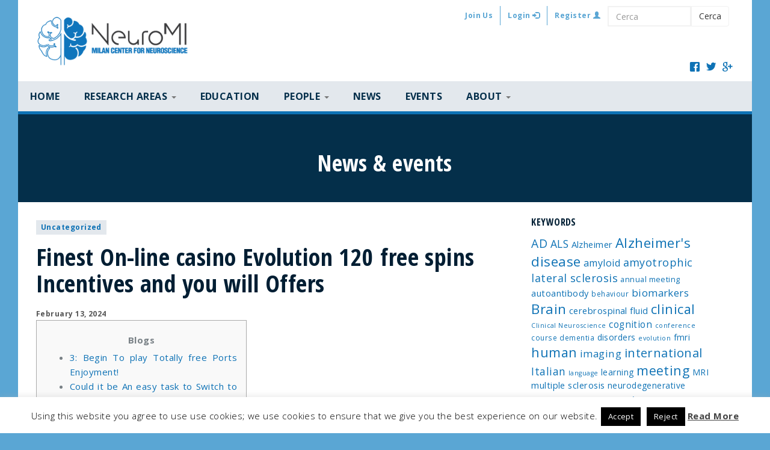

--- FILE ---
content_type: text/html; charset=UTF-8
request_url: https://neuromi.it/finest-on-line-casino-evolution-120-free-spins-incentives-and-you-will-offers/
body_size: 13639
content:
<!DOCTYPE html>
<html lang="en-US">
<head>
<meta http-equiv="X-UA-Compatible" content="IE=edge">
<meta charset="UTF-8">
<meta name="viewport" content="width=device-width, initial-scale=1.0, maximum-scale=1.0, user-scalable=no" />
<title>Finest On-line casino Evolution 120 free spins Incentives and you will Offers | NeuroMI &#8211; Milan Center for Neuroscience</title>
<link rel="profile" href="http://gmpg.org/xfn/11">
<link rel="pingback" href="https://neuromi.it/wp/xmlrpc.php">


        <meta property="og:title" content="Finest On-line casino Evolution 120 free spins Incentives and you will Offers" />
    <meta property="og:site_name" content="NeuroMI - Milan Center for Neuroscience" />
    <meta property="og:url" content="https://neuromi.it/finest-on-line-casino-evolution-120-free-spins-incentives-and-you-will-offers/" />
    <meta property="og:type" content="article" />
    <meta property="og:image" content="" />

<meta name='robots' content='max-image-preview:large' />
	<style>img:is([sizes="auto" i], [sizes^="auto," i]) { contain-intrinsic-size: 3000px 1500px }</style>
	<link rel="alternate" hreflang="en-us" href="https://neuromi.it/finest-on-line-casino-evolution-120-free-spins-incentives-and-you-will-offers/" />
<link rel="alternate" hreflang="x-default" href="https://neuromi.it/finest-on-line-casino-evolution-120-free-spins-incentives-and-you-will-offers/" />
<link rel='dns-prefetch' href='//maxcdn.bootstrapcdn.com' />
<link rel='dns-prefetch' href='//fonts.googleapis.com' />
<link rel="alternate" type="application/rss+xml" title="NeuroMI - Milan Center for Neuroscience &raquo; Feed" href="https://neuromi.it/feed/" />
<link rel="alternate" type="application/rss+xml" title="NeuroMI - Milan Center for Neuroscience &raquo; Comments Feed" href="https://neuromi.it/comments/feed/" />
		<!-- This site uses the Google Analytics by MonsterInsights plugin v9.8.0 - Using Analytics tracking - https://www.monsterinsights.com/ -->
		<!-- Note: MonsterInsights is not currently configured on this site. The site owner needs to authenticate with Google Analytics in the MonsterInsights settings panel. -->
					<!-- No tracking code set -->
				<!-- / Google Analytics by MonsterInsights -->
		<script type="text/javascript">
/* <![CDATA[ */
window._wpemojiSettings = {"baseUrl":"https:\/\/s.w.org\/images\/core\/emoji\/16.0.1\/72x72\/","ext":".png","svgUrl":"https:\/\/s.w.org\/images\/core\/emoji\/16.0.1\/svg\/","svgExt":".svg","source":{"concatemoji":"https:\/\/neuromi.it\/wp\/wp-includes\/js\/wp-emoji-release.min.js?ver=6.8.3"}};
/*! This file is auto-generated */
!function(s,n){var o,i,e;function c(e){try{var t={supportTests:e,timestamp:(new Date).valueOf()};sessionStorage.setItem(o,JSON.stringify(t))}catch(e){}}function p(e,t,n){e.clearRect(0,0,e.canvas.width,e.canvas.height),e.fillText(t,0,0);var t=new Uint32Array(e.getImageData(0,0,e.canvas.width,e.canvas.height).data),a=(e.clearRect(0,0,e.canvas.width,e.canvas.height),e.fillText(n,0,0),new Uint32Array(e.getImageData(0,0,e.canvas.width,e.canvas.height).data));return t.every(function(e,t){return e===a[t]})}function u(e,t){e.clearRect(0,0,e.canvas.width,e.canvas.height),e.fillText(t,0,0);for(var n=e.getImageData(16,16,1,1),a=0;a<n.data.length;a++)if(0!==n.data[a])return!1;return!0}function f(e,t,n,a){switch(t){case"flag":return n(e,"\ud83c\udff3\ufe0f\u200d\u26a7\ufe0f","\ud83c\udff3\ufe0f\u200b\u26a7\ufe0f")?!1:!n(e,"\ud83c\udde8\ud83c\uddf6","\ud83c\udde8\u200b\ud83c\uddf6")&&!n(e,"\ud83c\udff4\udb40\udc67\udb40\udc62\udb40\udc65\udb40\udc6e\udb40\udc67\udb40\udc7f","\ud83c\udff4\u200b\udb40\udc67\u200b\udb40\udc62\u200b\udb40\udc65\u200b\udb40\udc6e\u200b\udb40\udc67\u200b\udb40\udc7f");case"emoji":return!a(e,"\ud83e\udedf")}return!1}function g(e,t,n,a){var r="undefined"!=typeof WorkerGlobalScope&&self instanceof WorkerGlobalScope?new OffscreenCanvas(300,150):s.createElement("canvas"),o=r.getContext("2d",{willReadFrequently:!0}),i=(o.textBaseline="top",o.font="600 32px Arial",{});return e.forEach(function(e){i[e]=t(o,e,n,a)}),i}function t(e){var t=s.createElement("script");t.src=e,t.defer=!0,s.head.appendChild(t)}"undefined"!=typeof Promise&&(o="wpEmojiSettingsSupports",i=["flag","emoji"],n.supports={everything:!0,everythingExceptFlag:!0},e=new Promise(function(e){s.addEventListener("DOMContentLoaded",e,{once:!0})}),new Promise(function(t){var n=function(){try{var e=JSON.parse(sessionStorage.getItem(o));if("object"==typeof e&&"number"==typeof e.timestamp&&(new Date).valueOf()<e.timestamp+604800&&"object"==typeof e.supportTests)return e.supportTests}catch(e){}return null}();if(!n){if("undefined"!=typeof Worker&&"undefined"!=typeof OffscreenCanvas&&"undefined"!=typeof URL&&URL.createObjectURL&&"undefined"!=typeof Blob)try{var e="postMessage("+g.toString()+"("+[JSON.stringify(i),f.toString(),p.toString(),u.toString()].join(",")+"));",a=new Blob([e],{type:"text/javascript"}),r=new Worker(URL.createObjectURL(a),{name:"wpTestEmojiSupports"});return void(r.onmessage=function(e){c(n=e.data),r.terminate(),t(n)})}catch(e){}c(n=g(i,f,p,u))}t(n)}).then(function(e){for(var t in e)n.supports[t]=e[t],n.supports.everything=n.supports.everything&&n.supports[t],"flag"!==t&&(n.supports.everythingExceptFlag=n.supports.everythingExceptFlag&&n.supports[t]);n.supports.everythingExceptFlag=n.supports.everythingExceptFlag&&!n.supports.flag,n.DOMReady=!1,n.readyCallback=function(){n.DOMReady=!0}}).then(function(){return e}).then(function(){var e;n.supports.everything||(n.readyCallback(),(e=n.source||{}).concatemoji?t(e.concatemoji):e.wpemoji&&e.twemoji&&(t(e.twemoji),t(e.wpemoji)))}))}((window,document),window._wpemojiSettings);
/* ]]> */
</script>
<style id='wp-emoji-styles-inline-css' type='text/css'>

	img.wp-smiley, img.emoji {
		display: inline !important;
		border: none !important;
		box-shadow: none !important;
		height: 1em !important;
		width: 1em !important;
		margin: 0 0.07em !important;
		vertical-align: -0.1em !important;
		background: none !important;
		padding: 0 !important;
	}
</style>
<link rel='stylesheet' id='wp-block-library-css' href='https://neuromi.it/wp/wp-includes/css/dist/block-library/style.min.css?ver=6.8.3' type='text/css' media='all' />
<style id='classic-theme-styles-inline-css' type='text/css'>
/*! This file is auto-generated */
.wp-block-button__link{color:#fff;background-color:#32373c;border-radius:9999px;box-shadow:none;text-decoration:none;padding:calc(.667em + 2px) calc(1.333em + 2px);font-size:1.125em}.wp-block-file__button{background:#32373c;color:#fff;text-decoration:none}
</style>
<style id='global-styles-inline-css' type='text/css'>
:root{--wp--preset--aspect-ratio--square: 1;--wp--preset--aspect-ratio--4-3: 4/3;--wp--preset--aspect-ratio--3-4: 3/4;--wp--preset--aspect-ratio--3-2: 3/2;--wp--preset--aspect-ratio--2-3: 2/3;--wp--preset--aspect-ratio--16-9: 16/9;--wp--preset--aspect-ratio--9-16: 9/16;--wp--preset--color--black: #000000;--wp--preset--color--cyan-bluish-gray: #abb8c3;--wp--preset--color--white: #ffffff;--wp--preset--color--pale-pink: #f78da7;--wp--preset--color--vivid-red: #cf2e2e;--wp--preset--color--luminous-vivid-orange: #ff6900;--wp--preset--color--luminous-vivid-amber: #fcb900;--wp--preset--color--light-green-cyan: #7bdcb5;--wp--preset--color--vivid-green-cyan: #00d084;--wp--preset--color--pale-cyan-blue: #8ed1fc;--wp--preset--color--vivid-cyan-blue: #0693e3;--wp--preset--color--vivid-purple: #9b51e0;--wp--preset--gradient--vivid-cyan-blue-to-vivid-purple: linear-gradient(135deg,rgba(6,147,227,1) 0%,rgb(155,81,224) 100%);--wp--preset--gradient--light-green-cyan-to-vivid-green-cyan: linear-gradient(135deg,rgb(122,220,180) 0%,rgb(0,208,130) 100%);--wp--preset--gradient--luminous-vivid-amber-to-luminous-vivid-orange: linear-gradient(135deg,rgba(252,185,0,1) 0%,rgba(255,105,0,1) 100%);--wp--preset--gradient--luminous-vivid-orange-to-vivid-red: linear-gradient(135deg,rgba(255,105,0,1) 0%,rgb(207,46,46) 100%);--wp--preset--gradient--very-light-gray-to-cyan-bluish-gray: linear-gradient(135deg,rgb(238,238,238) 0%,rgb(169,184,195) 100%);--wp--preset--gradient--cool-to-warm-spectrum: linear-gradient(135deg,rgb(74,234,220) 0%,rgb(151,120,209) 20%,rgb(207,42,186) 40%,rgb(238,44,130) 60%,rgb(251,105,98) 80%,rgb(254,248,76) 100%);--wp--preset--gradient--blush-light-purple: linear-gradient(135deg,rgb(255,206,236) 0%,rgb(152,150,240) 100%);--wp--preset--gradient--blush-bordeaux: linear-gradient(135deg,rgb(254,205,165) 0%,rgb(254,45,45) 50%,rgb(107,0,62) 100%);--wp--preset--gradient--luminous-dusk: linear-gradient(135deg,rgb(255,203,112) 0%,rgb(199,81,192) 50%,rgb(65,88,208) 100%);--wp--preset--gradient--pale-ocean: linear-gradient(135deg,rgb(255,245,203) 0%,rgb(182,227,212) 50%,rgb(51,167,181) 100%);--wp--preset--gradient--electric-grass: linear-gradient(135deg,rgb(202,248,128) 0%,rgb(113,206,126) 100%);--wp--preset--gradient--midnight: linear-gradient(135deg,rgb(2,3,129) 0%,rgb(40,116,252) 100%);--wp--preset--font-size--small: 13px;--wp--preset--font-size--medium: 20px;--wp--preset--font-size--large: 36px;--wp--preset--font-size--x-large: 42px;--wp--preset--spacing--20: 0.44rem;--wp--preset--spacing--30: 0.67rem;--wp--preset--spacing--40: 1rem;--wp--preset--spacing--50: 1.5rem;--wp--preset--spacing--60: 2.25rem;--wp--preset--spacing--70: 3.38rem;--wp--preset--spacing--80: 5.06rem;--wp--preset--shadow--natural: 6px 6px 9px rgba(0, 0, 0, 0.2);--wp--preset--shadow--deep: 12px 12px 50px rgba(0, 0, 0, 0.4);--wp--preset--shadow--sharp: 6px 6px 0px rgba(0, 0, 0, 0.2);--wp--preset--shadow--outlined: 6px 6px 0px -3px rgba(255, 255, 255, 1), 6px 6px rgba(0, 0, 0, 1);--wp--preset--shadow--crisp: 6px 6px 0px rgba(0, 0, 0, 1);}:where(.is-layout-flex){gap: 0.5em;}:where(.is-layout-grid){gap: 0.5em;}body .is-layout-flex{display: flex;}.is-layout-flex{flex-wrap: wrap;align-items: center;}.is-layout-flex > :is(*, div){margin: 0;}body .is-layout-grid{display: grid;}.is-layout-grid > :is(*, div){margin: 0;}:where(.wp-block-columns.is-layout-flex){gap: 2em;}:where(.wp-block-columns.is-layout-grid){gap: 2em;}:where(.wp-block-post-template.is-layout-flex){gap: 1.25em;}:where(.wp-block-post-template.is-layout-grid){gap: 1.25em;}.has-black-color{color: var(--wp--preset--color--black) !important;}.has-cyan-bluish-gray-color{color: var(--wp--preset--color--cyan-bluish-gray) !important;}.has-white-color{color: var(--wp--preset--color--white) !important;}.has-pale-pink-color{color: var(--wp--preset--color--pale-pink) !important;}.has-vivid-red-color{color: var(--wp--preset--color--vivid-red) !important;}.has-luminous-vivid-orange-color{color: var(--wp--preset--color--luminous-vivid-orange) !important;}.has-luminous-vivid-amber-color{color: var(--wp--preset--color--luminous-vivid-amber) !important;}.has-light-green-cyan-color{color: var(--wp--preset--color--light-green-cyan) !important;}.has-vivid-green-cyan-color{color: var(--wp--preset--color--vivid-green-cyan) !important;}.has-pale-cyan-blue-color{color: var(--wp--preset--color--pale-cyan-blue) !important;}.has-vivid-cyan-blue-color{color: var(--wp--preset--color--vivid-cyan-blue) !important;}.has-vivid-purple-color{color: var(--wp--preset--color--vivid-purple) !important;}.has-black-background-color{background-color: var(--wp--preset--color--black) !important;}.has-cyan-bluish-gray-background-color{background-color: var(--wp--preset--color--cyan-bluish-gray) !important;}.has-white-background-color{background-color: var(--wp--preset--color--white) !important;}.has-pale-pink-background-color{background-color: var(--wp--preset--color--pale-pink) !important;}.has-vivid-red-background-color{background-color: var(--wp--preset--color--vivid-red) !important;}.has-luminous-vivid-orange-background-color{background-color: var(--wp--preset--color--luminous-vivid-orange) !important;}.has-luminous-vivid-amber-background-color{background-color: var(--wp--preset--color--luminous-vivid-amber) !important;}.has-light-green-cyan-background-color{background-color: var(--wp--preset--color--light-green-cyan) !important;}.has-vivid-green-cyan-background-color{background-color: var(--wp--preset--color--vivid-green-cyan) !important;}.has-pale-cyan-blue-background-color{background-color: var(--wp--preset--color--pale-cyan-blue) !important;}.has-vivid-cyan-blue-background-color{background-color: var(--wp--preset--color--vivid-cyan-blue) !important;}.has-vivid-purple-background-color{background-color: var(--wp--preset--color--vivid-purple) !important;}.has-black-border-color{border-color: var(--wp--preset--color--black) !important;}.has-cyan-bluish-gray-border-color{border-color: var(--wp--preset--color--cyan-bluish-gray) !important;}.has-white-border-color{border-color: var(--wp--preset--color--white) !important;}.has-pale-pink-border-color{border-color: var(--wp--preset--color--pale-pink) !important;}.has-vivid-red-border-color{border-color: var(--wp--preset--color--vivid-red) !important;}.has-luminous-vivid-orange-border-color{border-color: var(--wp--preset--color--luminous-vivid-orange) !important;}.has-luminous-vivid-amber-border-color{border-color: var(--wp--preset--color--luminous-vivid-amber) !important;}.has-light-green-cyan-border-color{border-color: var(--wp--preset--color--light-green-cyan) !important;}.has-vivid-green-cyan-border-color{border-color: var(--wp--preset--color--vivid-green-cyan) !important;}.has-pale-cyan-blue-border-color{border-color: var(--wp--preset--color--pale-cyan-blue) !important;}.has-vivid-cyan-blue-border-color{border-color: var(--wp--preset--color--vivid-cyan-blue) !important;}.has-vivid-purple-border-color{border-color: var(--wp--preset--color--vivid-purple) !important;}.has-vivid-cyan-blue-to-vivid-purple-gradient-background{background: var(--wp--preset--gradient--vivid-cyan-blue-to-vivid-purple) !important;}.has-light-green-cyan-to-vivid-green-cyan-gradient-background{background: var(--wp--preset--gradient--light-green-cyan-to-vivid-green-cyan) !important;}.has-luminous-vivid-amber-to-luminous-vivid-orange-gradient-background{background: var(--wp--preset--gradient--luminous-vivid-amber-to-luminous-vivid-orange) !important;}.has-luminous-vivid-orange-to-vivid-red-gradient-background{background: var(--wp--preset--gradient--luminous-vivid-orange-to-vivid-red) !important;}.has-very-light-gray-to-cyan-bluish-gray-gradient-background{background: var(--wp--preset--gradient--very-light-gray-to-cyan-bluish-gray) !important;}.has-cool-to-warm-spectrum-gradient-background{background: var(--wp--preset--gradient--cool-to-warm-spectrum) !important;}.has-blush-light-purple-gradient-background{background: var(--wp--preset--gradient--blush-light-purple) !important;}.has-blush-bordeaux-gradient-background{background: var(--wp--preset--gradient--blush-bordeaux) !important;}.has-luminous-dusk-gradient-background{background: var(--wp--preset--gradient--luminous-dusk) !important;}.has-pale-ocean-gradient-background{background: var(--wp--preset--gradient--pale-ocean) !important;}.has-electric-grass-gradient-background{background: var(--wp--preset--gradient--electric-grass) !important;}.has-midnight-gradient-background{background: var(--wp--preset--gradient--midnight) !important;}.has-small-font-size{font-size: var(--wp--preset--font-size--small) !important;}.has-medium-font-size{font-size: var(--wp--preset--font-size--medium) !important;}.has-large-font-size{font-size: var(--wp--preset--font-size--large) !important;}.has-x-large-font-size{font-size: var(--wp--preset--font-size--x-large) !important;}
:where(.wp-block-post-template.is-layout-flex){gap: 1.25em;}:where(.wp-block-post-template.is-layout-grid){gap: 1.25em;}
:where(.wp-block-columns.is-layout-flex){gap: 2em;}:where(.wp-block-columns.is-layout-grid){gap: 2em;}
:root :where(.wp-block-pullquote){font-size: 1.5em;line-height: 1.6;}
</style>
<link rel='stylesheet' id='cookie-law-info-css' href='https://neuromi.it/app/plugins/cookie-law-info/legacy/public/css/cookie-law-info-public.css?ver=3.3.5' type='text/css' media='all' />
<link rel='stylesheet' id='cookie-law-info-gdpr-css' href='https://neuromi.it/app/plugins/cookie-law-info/legacy/public/css/cookie-law-info-gdpr.css?ver=3.3.5' type='text/css' media='all' />
<link rel='stylesheet' id='ppress-frontend-css' href='https://neuromi.it/app/plugins/wp-user-avatar/assets/css/frontend.min.css?ver=4.16.6' type='text/css' media='all' />
<link rel='stylesheet' id='ppress-flatpickr-css' href='https://neuromi.it/app/plugins/wp-user-avatar/assets/flatpickr/flatpickr.min.css?ver=4.16.6' type='text/css' media='all' />
<link rel='stylesheet' id='ppress-select2-css' href='https://neuromi.it/app/plugins/wp-user-avatar/assets/select2/select2.min.css?ver=6.8.3' type='text/css' media='all' />
<link rel='stylesheet' id='wpml-legacy-horizontal-list-0-css' href='https://neuromi.it/app/plugins/sitepress-multilingual-cms/templates/language-switchers/legacy-list-horizontal/style.min.css?ver=1' type='text/css' media='all' />
<style id='wpml-legacy-horizontal-list-0-inline-css' type='text/css'>
.wpml-ls-statics-shortcode_actions, .wpml-ls-statics-shortcode_actions .wpml-ls-sub-menu, .wpml-ls-statics-shortcode_actions a {border-color:#cdcdcd;}.wpml-ls-statics-shortcode_actions a, .wpml-ls-statics-shortcode_actions .wpml-ls-sub-menu a, .wpml-ls-statics-shortcode_actions .wpml-ls-sub-menu a:link, .wpml-ls-statics-shortcode_actions li:not(.wpml-ls-current-language) .wpml-ls-link, .wpml-ls-statics-shortcode_actions li:not(.wpml-ls-current-language) .wpml-ls-link:link {color:#444444;background-color:#ffffff;}.wpml-ls-statics-shortcode_actions .wpml-ls-sub-menu a:hover,.wpml-ls-statics-shortcode_actions .wpml-ls-sub-menu a:focus, .wpml-ls-statics-shortcode_actions .wpml-ls-sub-menu a:link:hover, .wpml-ls-statics-shortcode_actions .wpml-ls-sub-menu a:link:focus {color:#000000;background-color:#eeeeee;}.wpml-ls-statics-shortcode_actions .wpml-ls-current-language > a {color:#444444;background-color:#ffffff;}.wpml-ls-statics-shortcode_actions .wpml-ls-current-language:hover>a, .wpml-ls-statics-shortcode_actions .wpml-ls-current-language>a:focus {color:#000000;background-color:#eeeeee;}
</style>
<link rel='stylesheet' id='bootstrapwp-css' href='https://neuromi.it/app/themes/neuromi_theme/css/bootstrapwp.css?ver=0.90' type='text/css' media='all' />
<link rel='stylesheet' id='style-css' href='https://neuromi.it/app/themes/neuromi_theme/style.css?ver=6.8.3' type='text/css' media='all' />
<link rel='stylesheet' id='mmenu-css' href='https://neuromi.it/app/themes/neuromi_theme/js/mmenu/css/jquery.mmenu.all.css?ver=6.8.3' type='text/css' media='all' />
<link rel='stylesheet' id='entypo-css' href='https://neuromi.it/app/themes/neuromi_theme/fonts/entypo/entypo.css?ver=6.8.3' type='text/css' media='all' />
<link rel='stylesheet' id='googlefont-css' href='//fonts.googleapis.com/css?family=Open+Sans+Condensed%3A300%2C700%7COpen+Sans%3A300italic%2C400italic%2C700italic%2C400%2C700%2C300&#038;ver=6.8.3' type='text/css' media='all' />
<link rel='stylesheet' id='owl-carousel-css' href='https://neuromi.it/app/themes/neuromi_theme/js/owl-carousel/owl.carousel.css?ver=6.8.3' type='text/css' media='all' />
<link rel='stylesheet' id='owl-carousel-theme-css' href='https://neuromi.it/app/themes/neuromi_theme/js/owl-carousel/owl.theme.css?ver=6.8.3' type='text/css' media='all' />
<link rel='stylesheet' id='style-name-css' href='https://neuromi.it/app/themes/neuromi_theme/assets/bootstrap-table/src/bootstrap-table.css?ver=6.8.3' type='text/css' media='all' />
<link rel='stylesheet' id='neuromi-admin-bar-css' href='https://neuromi.it/app/themes/neuromi_theme/admin/css/admin-bar.css?ver=6.8.3' type='text/css' media='all' />
<link rel='stylesheet' id='taxopress-frontend-css-css' href='https://neuromi.it/app/plugins/simple-tags/assets/frontend/css/frontend.css?ver=3.38.0' type='text/css' media='all' />
<link rel='stylesheet' id='wp-pagenavi-css' href='https://neuromi.it/app/plugins/wp-pagenavi/pagenavi-css.css?ver=2.70' type='text/css' media='all' />
<script type="text/javascript" src="https://neuromi.it/wp/wp-includes/js/jquery/jquery.min.js?ver=3.7.1" id="jquery-core-js"></script>
<script type="text/javascript" src="https://neuromi.it/wp/wp-includes/js/jquery/jquery-migrate.min.js?ver=3.4.1" id="jquery-migrate-js"></script>
<script type="text/javascript" id="cookie-law-info-js-extra">
/* <![CDATA[ */
var Cli_Data = {"nn_cookie_ids":[],"cookielist":[],"non_necessary_cookies":[],"ccpaEnabled":"","ccpaRegionBased":"","ccpaBarEnabled":"","strictlyEnabled":["necessary","obligatoire"],"ccpaType":"gdpr","js_blocking":"","custom_integration":"","triggerDomRefresh":"","secure_cookies":""};
var cli_cookiebar_settings = {"animate_speed_hide":"500","animate_speed_show":"500","background":"#fff","border":"#444","border_on":"","button_1_button_colour":"#000","button_1_button_hover":"#000000","button_1_link_colour":"#fff","button_1_as_button":"1","button_1_new_win":"","button_2_button_colour":"#333","button_2_button_hover":"#292929","button_2_link_colour":"#444","button_2_as_button":"","button_2_hidebar":"","button_3_button_colour":"#000","button_3_button_hover":"#000000","button_3_link_colour":"#fff","button_3_as_button":"1","button_3_new_win":"","button_4_button_colour":"#000","button_4_button_hover":"#000000","button_4_link_colour":"#fff","button_4_as_button":"1","button_7_button_colour":"#61a229","button_7_button_hover":"#4e8221","button_7_link_colour":"#fff","button_7_as_button":"1","button_7_new_win":"","font_family":"inherit","header_fix":"","notify_animate_hide":"1","notify_animate_show":"","notify_div_id":"#cookie-law-info-bar","notify_position_horizontal":"right","notify_position_vertical":"bottom","scroll_close":"","scroll_close_reload":"","accept_close_reload":"","reject_close_reload":"","showagain_tab":"","showagain_background":"#fff","showagain_border":"#000","showagain_div_id":"#cookie-law-info-again","showagain_x_position":"100px","text":"#000","show_once_yn":"","show_once":"10000","logging_on":"","as_popup":"","popup_overlay":"1","bar_heading_text":"","cookie_bar_as":"banner","popup_showagain_position":"bottom-right","widget_position":"left"};
var log_object = {"ajax_url":"https:\/\/neuromi.it\/wp\/wp-admin\/admin-ajax.php"};
/* ]]> */
</script>
<script type="text/javascript" src="https://neuromi.it/app/plugins/cookie-law-info/legacy/public/js/cookie-law-info-public.js?ver=3.3.5" id="cookie-law-info-js"></script>
<script type="text/javascript" src="https://neuromi.it/app/plugins/wp-user-avatar/assets/flatpickr/flatpickr.min.js?ver=4.16.6" id="ppress-flatpickr-js"></script>
<script type="text/javascript" src="https://neuromi.it/app/plugins/wp-user-avatar/assets/select2/select2.min.js?ver=4.16.6" id="ppress-select2-js"></script>
<script type="text/javascript" src="https://neuromi.it/app/plugins/apermo-adminbar/js/keycodes.js?ver=6.8.3" id="apermo-adminbar-js-keycodes-js"></script>
<script type="text/javascript" src="//maxcdn.bootstrapcdn.com/bootstrap/3.3.2/js/bootstrap.min.js?ver=6.8.3" id="bootstrap-cdn-js"></script>
<script type="text/javascript" src="https://neuromi.it/app/themes/neuromi_theme/js/jquery.equalheights.min.js?ver=6.8.3" id="equalheight-js"></script>
<script type="text/javascript" src="https://neuromi.it/app/themes/neuromi_theme/js/gmaps.js?ver=6.8.3" id="gmaps-js"></script>
<script type="text/javascript" src="https://neuromi.it/app/themes/neuromi_theme/js/owl-carousel/owl.carousel.min.js?ver=6.8.3" id="owl-carousel-js"></script>
<script type="text/javascript" src="https://neuromi.it/app/themes/neuromi_theme/js/waypoints.js?ver=6.8.3" id="waypoint-js"></script>
<script type="text/javascript" src="https://neuromi.it/app/themes/neuromi_theme/js/modernizr.custom.js?ver=6.8.3" id="modernizr-js"></script>
<script type="text/javascript" src="https://neuromi.it/app/plugins/simple-tags/assets/frontend/js/frontend.js?ver=3.38.0" id="taxopress-frontend-js-js"></script>
<link rel="https://api.w.org/" href="https://neuromi.it/wp-json/" /><link rel="alternate" title="JSON" type="application/json" href="https://neuromi.it/wp-json/wp/v2/posts/2758" /><link rel="EditURI" type="application/rsd+xml" title="RSD" href="https://neuromi.it/wp/xmlrpc.php?rsd" />
<meta name="generator" content="WordPress 6.8.3" />
<link rel="canonical" href="https://neuromi.it/finest-on-line-casino-evolution-120-free-spins-incentives-and-you-will-offers/" />
<link rel='shortlink' href='https://neuromi.it/?p=2758' />
<link rel="alternate" title="oEmbed (JSON)" type="application/json+oembed" href="https://neuromi.it/wp-json/oembed/1.0/embed?url=https%3A%2F%2Fneuromi.it%2Ffinest-on-line-casino-evolution-120-free-spins-incentives-and-you-will-offers%2F" />
<link rel="alternate" title="oEmbed (XML)" type="text/xml+oembed" href="https://neuromi.it/wp-json/oembed/1.0/embed?url=https%3A%2F%2Fneuromi.it%2Ffinest-on-line-casino-evolution-120-free-spins-incentives-and-you-will-offers%2F&#038;format=xml" />
<meta name="generator" content="WPML ver:4.8.1 stt:1;" />

<style type="text/css">
#wp-admin-bar-wp-logo { display:none !important; }
</style>
<link rel="shortcut icon" type="image/x-icon" href="https://neuromi.it/app/themes/neuromi_theme/img/favicon.png"/><!--[if lt IE 9]>
    <script type='text/javascript' src="http://html5shiv.googlecode.com/svn/trunk/html5.js"></script>
    <script type='text/javascript' src="//cdnjs.cloudflare.com/ajax/libs/respond.js/1.4.2/respond.js"></script>
<![endif]-->



</head>

<body class="wp-singular post-template-default single single-post postid-2758 single-format-standard wp-theme-neuromi_theme">
<div id="main-wrapper">

<!--container-->
<div class="container">
    <header class="header">
        <div class="row">
            <div class="col-md-3">
                <a class="navbar-brand" href="/">
                    <img src="https://neuromi.it/app/themes/neuromi_theme/img/logo.png" class="img-responsive">
                </a>
            </div>
            <div class="col-md-9">
                <nav class="navbar-top navbar-default hidden-sm hidden-xs" role="navigation">
                    <div class="navbar-header">
                      <div class="navbar-collapse collapse pull-left">
                        <div class="menu-top-menu-container"><ul id="top-menu" class="nav navbar-nav"><li id="menu-item-564" class="menu-item menu-item-type-post_type menu-item-object-page menu-item-564"><a href="https://neuromi.it/join-us/">Join Us</a></li>
<li><a href="https://neuromi.it/wp/wp-login.php" title="Login">Login <span class="glyphicon glyphicon-log-in"></span></a></li><li><a href="https://neuromi.it/wp/wp-login.php?action=register" title="Register">Register <span class="glyphicon glyphicon-user"></span></a></li></ul></div>                        </div>
                        <div class="search-form-header visible-lg">
                            <form role="search" method="get" class="search-form form-inline" action="https://neuromi.it/">
    <div class="input-group">
      <input type="search" id="searchinput" class="search-field form-control" placeholder="Cerca" value="" name="s" title="Cerca">
      <span class="input-group-btn">
        <button class="btn btn-default" type="button">Cerca</button>
      </span>
    </div><!--input-group-->
</form>                        </div><!--search-form-header-->
                        
                    </div>
                </nav>
            </div>
        </div>
      
      <div class="social">
          <a href="/" target="_blank" class="facebook"><span class="icon-facebook"></span></a>
          <a href="/" target="_blank" class="twitter"><span class="icon-twitter"></span></a>
          <a href="/" target="_blank" class="googleplus"><span class="icon-google"></span></a>
      </div><!--social-->
      
    </header>
    
    <div class="bg-grey">
        <nav class="top-nav navbar navbar-default" role="navigation">
            <div class="navbar-header">

                <button type="button" id="menu-toggle" class="navbar-toggle">
                    <span class="icon-bar"></span>
                    <span class="icon-bar"></span>
                    <span class="icon-bar"></span>
                </button>
                
                <div class="navbar-collapse collapse pull-left"><ul id="main-menu" class="nav navbar-nav"><li id="menu-item-12" class="menu-item menu-item-type-post_type menu-item-object-page menu-item-home menu-item-12"><a href="https://neuromi.it/">HOME</a></li>
<li id="menu-item-128" class="menu-item menu-item-type-custom menu-item-object-custom menu-item-has-children dropdown menu-item-128"><a class="dropdown-toggle" >RESEARCH AREAS <b class="caret"></b></a>
<ul class="dropdown-menu">
	<li id="menu-item-325" class="menu-item menu-item-type-post_type menu-item-object-research_area menu-item-325"><a href="https://neuromi.it/research-area/biotechnology-and-nanomedicine/">Biotechnology and Nanomedicine</a></li>
	<li id="menu-item-333" class="menu-item menu-item-type-post_type menu-item-object-research_area menu-item-333"><a href="https://neuromi.it/research-area/clinical-neuroscience/">Clinical Neuroscience</a></li>
	<li id="menu-item-352" class="menu-item menu-item-type-post_type menu-item-object-research_area menu-item-352"><a href="https://neuromi.it/research-area/cognitive-and-behavioural-neuroscience/">Cognitive and Behavioural Neuroscience</a></li>
	<li id="menu-item-351" class="menu-item menu-item-type-post_type menu-item-object-research_area menu-item-351"><a href="https://neuromi.it/research-area/computational-and-systems-neuroscience/">Computational and Systems Neuroscience</a></li>
	<li id="menu-item-350" class="menu-item menu-item-type-post_type menu-item-object-research_area menu-item-350"><a href="https://neuromi.it/research-area/molecular-and-cellular-neuroscience/">Molecular and Cellular Neuroscience</a></li>
	<li id="menu-item-349" class="menu-item menu-item-type-post_type menu-item-object-research_area menu-item-349"><a href="https://neuromi.it/research-area/neuroimaging-methodological/">Neuroimaging and Methodological research</a></li>
</ul>
</li>
<li id="menu-item-363" class="menu-item menu-item-type-post_type menu-item-object-page menu-item-363"><a href="https://neuromi.it/education/">Education</a></li>
<li id="menu-item-169" class="menu-item menu-item-type-post_type menu-item-object-page menu-item-has-children dropdown menu-item-169"><a href="https://neuromi.it/people/" class="dropdown-toggle" >PEOPLE <b class="caret"></b></a>
<ul class="dropdown-menu">
	<li id="menu-item-13500" class="menu-item menu-item-type-custom menu-item-object-custom menu-item-13500"><a href="https://neuromi.it/people/">Steering Committee</a></li>
	<li id="menu-item-817" class="menu-item menu-item-type-post_type menu-item-object-page menu-item-817"><a href="https://neuromi.it/people/members/">Members</a></li>
</ul>
</li>
<li id="menu-item-324" class="menu-item menu-item-type-post_type menu-item-object-page menu-item-324"><a href="https://neuromi.it/news/">News</a></li>
<li id="menu-item-590" class="menu-item menu-item-type-custom menu-item-object-custom menu-item-590"><a href="/events">Events</a></li>
<li id="menu-item-131" class="menu-item menu-item-type-custom menu-item-object-custom menu-item-has-children dropdown menu-item-131"><a href="#" class="dropdown-toggle" >ABOUT <b class="caret"></b></a>
<ul class="dropdown-menu">
	<li id="menu-item-136" class="menu-item menu-item-type-post_type menu-item-object-page menu-item-136"><a href="https://neuromi.it/neuromi/mission/">Mission</a></li>
</ul>
</li>
</ul></div>
            </div>
        </nav>
    </div><!--bg-black-->
    
    
</div><!--container-->
    
<div class="container">
    <div id="site-content">
    
        	        <div class="page-title">
          <h3>News & events</h3>
        </div>
        <div class="container">
            <div class="row">
                <div class="col-md-8">
                    <div class="single-post-content">
                        <ul class="post-categories">
	<li><a href="https://neuromi.it/category/uncategorized/" rel="category tag">Uncategorized</a></li></ul>                        <h1 class="post-title">Finest On-line casino Evolution 120 free spins Incentives and you will Offers</h1>
                        <date>February 13, 2024</date>
                        <div class="post-content">
                                                        <div id="toc" style="background: #f9f9f9;border: 1px solid #aaa;margin-bottom: 1em;padding: 1em;width: 350px">
<p class="toctitle" style="font-weight: 700;text-align: center">Blogs</p>
<ul class="toc_list">
<li><a href="#toc-0">3: Begin To play Totally free Ports Enjoyment!</a></li>
<li><a href="#toc-1">Could it be An easy task to Switch to Real cash Ports?</a></li>
<li><a href="#toc-2">Simply how much From My personal Put Have a tendency to The advantage Matches?</a></li>
<li><a href="#toc-3">Kind of Free online Slots To play For fun</a></li>
<li><a href="#toc-4">Play Now Gambling enterprise Harbors Enjoyment</a></li>
</ul>
</div>
<p>All of our 100 percent free games try immediate enjoy, in order to play free harbors instead of downloading almost anything to the unit. Only favor the online game and aside you choose to go – it’s that facile. There are an informed online harbors here about page. From the Gambling establishment.org we’ve ranked countless free online slots each few days we update this site to the better free slots games in the industry. <span id="more-2758"></span> When you choose one that takes their appreciate, you could be installed and operating within a few minutes.</p>
<ul>
<li>Another greatest totally free slot vendor, NetEnt has been around a since the 1996.</li>
<li>These are bonus games you to definitely people is actually compensated having during the certain times in the a slot game, one another totally free slots and people actual-currency online game obtained online or even in a casino.</li>
<li>Gamble blackjack for fun with more than thirty five 100 percent free blackjack game on this page.</li>
<li>The reputable casinos will accept borrowing from the bank or debit cards and various kind of e-wallets, particular actually capture Bitcoin.</li>
<li>It payment around suggests how often a slot pays right back more than day.</li>
</ul>
<p>Specific will result in free spins despite the fact that there already are wilds, incentive rounds, multipliers, and you may scatters. Extremely online game try totally playable away from Chrome, Safari, or Firefox web browsers. If gambling away from a smart device is recommended, trial games will likely be reached from your own pc otherwise cellular. As opposed to zero-install pokies, these would require setting up to your smartphone. Las vegas-design totally free position video game local casino demonstrations are typical available online, or other online slot machine games for fun gamble within the casinos on the internet. Fruit gizmos offer certain characteristics which make him or her good for seeing 100 percent free slots zero down load no registration quick wager fun.</p>
<h2 id="toc-0">Step 3: Initiate Playing 100 percent free Slots Enjoyment!: Evolution 120 free spins</h2>
<p>It’s free and that is closely connected which have big earnings. Just after delivering access to the benefit, your chance to increase your payouts somewhat expands. The fresh Sweet Bonanza casino slot games is amongst the finest totally free slot machine games offered. The newest fruit symbols flashing to the monitor delight very participants regardless from whether or not you gamble totally free slot games or is to try out in the an internet gambling establishment for real currency. That’s as to why BonusFinder You brings you free ports online game from all of the over the industry.</p>
<h2 id="toc-1">Could it be Simple to Switch to Real money Slots?</h2>
<p><img decoding="async" src="https://static.casino.guru/pict/77604/BETWINNER-500x250_dark.svg?timestamp=1653447484000&amp;imageDataId=209862&amp;height=160" alt="Finest On-line casino Evolution 120 free spins Incentives and you will Offers" align="left" border="0" style="padding: 10px"></p>
<p>It is not you to definitely preferred, but once once more this will depend on the internet sites you employ and the sorts of bonus you’re <a href="https://vogueplay.com/uk/evolution-slot/">Evolution 120 free spins</a> wanting to cash in on. Some web sites can get allows you to purchase some a real income just before withdrawal, anyone else get insist that every earnings try accumulated with no extra. It&#8217;s value getting to know the extra models and making feeling of a words. Knowing the different type of online casino incentive readily available, you&#8217;re in a great condition making an educated decision.</p>
<h2 id="toc-2">Exactly how much From My personal Deposit Tend to The main benefit Match?</h2>
<p>Tend to web based casinos give a generous local casino added bonus, especially if you&#8217;re a new player. Definitely read up on the best also offers readily available therefore that you can gain benefit from the extremely financially rewarding sale. Look out for no-deposit bonuses, free revolves, and a lot more. Getting started with free ports is easy, but when you might be prepared to take the plunge to help you a real income models, you can get it done immediately. Such added bonus game come with particular nice jackpots, totally free spins, or any other possibilities.</p>
<h2 id="toc-3">Form of Free online Ports To experience Enjoyment</h2>
<p><img decoding="async" src="https://i.ytimg.com/vi/1TUvPlTJ8wI/sddefault.jpg" alt="Finest On-line casino Evolution 120 free spins Incentives and you will Offers" align="right" border="0" style="padding: 0px"></p>
<p>Jackpot ports online game 100 percent free supply the high profits but i have low RTP. Way to obtain several online harbors. There is absolutely no decisive method appropriate to all or any headings.</p>
<h2 id="toc-4">Play Now Casino Harbors Enjoyment</h2>
<p>Our very own website has a huge number of 100 percent free harbors with added bonus and you will free revolves. All of our greatest totally free video slot which have incentive cycles tend to be Siberian Violent storm, Starburst, and you may 88 Luck. Whether or not their Megaways or Infinity Reels, an informed online slots has tons of exciting has. For individuals who’re also not used to free local casino harbors, these may sound difficult.</p>
<h2 id="toc-5">Enjoy Free Ports With Incentive Rounds</h2>
<p>100 percent free position game are an easy way to avoid such issues. Professionals can be here are some well-known online game like those on the Jackpot Team without having to worry in the losing one a real income. Free harbors often enable it to be professionals to work through some pressures and you may degree because they gamble. Profitable a progressive would be a major section of these perform and help a new player get better further. The more a person enhances, the greater amount of they&#8217;ll see specific features unlocked, expanding rewards, additional slot game to be readily available, and much more.</p>

                        </div><!--post-content-->
                      
                      <hr>
                      <strong>Written by <a href="https://neuromi.it/author/riccardo-bazzoni/" title="Posts by Riccardo Bazzoni" rel="author">Riccardo Bazzoni</a></strong>
                    </div><!--single-post-content-->
                <div class="tag-container"></div>
                </div><!--col-md-8-->
                <div class="col-md-4">
                    <div id="secondary" class="widget-area sidebar" role="complementary">
      
  <aside>
    <h4 class="widget-title">Keywords</h4>
    <a href="https://neuromi.it/tag/ad/" class="tag-cloud-link tag-link-1071 tag-link-position-1" style="font-size: 14.449438202247pt;" aria-label="AD (17 items)">AD</a>
<a href="https://neuromi.it/tag/als/" class="tag-cloud-link tag-link-524 tag-link-position-2" style="font-size: 13.191011235955pt;" aria-label="ALS (14 items)">ALS</a>
<a href="https://neuromi.it/tag/alzheimer/" class="tag-cloud-link tag-link-952 tag-link-position-3" style="font-size: 10.988764044944pt;" aria-label="Alzheimer (10 items)">Alzheimer</a>
<a href="https://neuromi.it/tag/alzheimers-disease/" class="tag-cloud-link tag-link-693 tag-link-position-4" style="font-size: 16.808988764045pt;" aria-label="Alzheimer&#039;s disease (25 items)">Alzheimer&#039;s disease</a>
<a href="https://neuromi.it/tag/amyloid/" class="tag-cloud-link tag-link-548 tag-link-position-5" style="font-size: 12.089887640449pt;" aria-label="amyloid (12 items)">amyloid</a>
<a href="https://neuromi.it/tag/amyotrophic-lateral-sclerosis/" class="tag-cloud-link tag-link-878 tag-link-position-6" style="font-size: 13.505617977528pt;" aria-label="amyotrophic lateral sclerosis (15 items)">amyotrophic lateral sclerosis</a>
<a href="https://neuromi.it/tag/annual-meeting/" class="tag-cloud-link tag-link-479 tag-link-position-7" style="font-size: 9.5730337078652pt;" aria-label="annual meeting (8 items)">annual meeting</a>
<a href="https://neuromi.it/tag/autoantibody/" class="tag-cloud-link tag-link-543 tag-link-position-8" style="font-size: 10.988764044944pt;" aria-label="autoantibody (10 items)">autoantibody</a>
<a href="https://neuromi.it/tag/behaviour/" class="tag-cloud-link tag-link-907 tag-link-position-9" style="font-size: 8.7865168539326pt;" aria-label="behaviour (7 items)">behaviour</a>
<a href="https://neuromi.it/tag/biomarkers/" class="tag-cloud-link tag-link-558 tag-link-position-10" style="font-size: 12.719101123596pt;" aria-label="biomarkers (13 items)">biomarkers</a>
<a href="https://neuromi.it/tag/brain/" class="tag-cloud-link tag-link-1148 tag-link-position-11" style="font-size: 16.808988764045pt;" aria-label="Brain (25 items)">Brain</a>
<a href="https://neuromi.it/tag/cerebrospinal-fluid/" class="tag-cloud-link tag-link-559 tag-link-position-12" style="font-size: 10.988764044944pt;" aria-label="cerebrospinal fluid (10 items)">cerebrospinal fluid</a>
<a href="https://neuromi.it/tag/clinical/" class="tag-cloud-link tag-link-575 tag-link-position-13" style="font-size: 16.337078651685pt;" aria-label="clinical (23 items)">clinical</a>
<a href="https://neuromi.it/tag/clinical-neuroscience/" class="tag-cloud-link tag-link-568 tag-link-position-14" style="font-size: 8pt;" aria-label="Clinical Neuroscience (6 items)">Clinical Neuroscience</a>
<a href="https://neuromi.it/tag/cognition/" class="tag-cloud-link tag-link-48 tag-link-position-15" style="font-size: 11.61797752809pt;" aria-label="cognition (11 items)">cognition</a>
<a href="https://neuromi.it/tag/conference/" class="tag-cloud-link tag-link-235 tag-link-position-16" style="font-size: 8pt;" aria-label="conference (6 items)">conference</a>
<a href="https://neuromi.it/tag/course/" class="tag-cloud-link tag-link-487 tag-link-position-17" style="font-size: 8.7865168539326pt;" aria-label="course (7 items)">course</a>
<a href="https://neuromi.it/tag/dementia/" class="tag-cloud-link tag-link-876 tag-link-position-18" style="font-size: 8.7865168539326pt;" aria-label="dementia (7 items)">dementia</a>
<a href="https://neuromi.it/tag/disorders/" class="tag-cloud-link tag-link-884 tag-link-position-19" style="font-size: 10.359550561798pt;" aria-label="disorders (9 items)">disorders</a>
<a href="https://neuromi.it/tag/evolution/" class="tag-cloud-link tag-link-187 tag-link-position-20" style="font-size: 8pt;" aria-label="evolution (6 items)">evolution</a>
<a href="https://neuromi.it/tag/fmri/" class="tag-cloud-link tag-link-179 tag-link-position-21" style="font-size: 10.359550561798pt;" aria-label="fmri (9 items)">fmri</a>
<a href="https://neuromi.it/tag/human/" class="tag-cloud-link tag-link-1072 tag-link-position-22" style="font-size: 16.337078651685pt;" aria-label="human (23 items)">human</a>
<a href="https://neuromi.it/tag/imaging/" class="tag-cloud-link tag-link-383 tag-link-position-23" style="font-size: 12.719101123596pt;" aria-label="imaging (13 items)">imaging</a>
<a href="https://neuromi.it/tag/international/" class="tag-cloud-link tag-link-623 tag-link-position-24" style="font-size: 15.078651685393pt;" aria-label="international (19 items)">international</a>
<a href="https://neuromi.it/tag/italian/" class="tag-cloud-link tag-link-581 tag-link-position-25" style="font-size: 13.191011235955pt;" aria-label="Italian (14 items)">Italian</a>
<a href="https://neuromi.it/tag/language/" class="tag-cloud-link tag-link-273 tag-link-position-26" style="font-size: 8pt;" aria-label="language (6 items)">language</a>
<a href="https://neuromi.it/tag/learning/" class="tag-cloud-link tag-link-110 tag-link-position-27" style="font-size: 10.359550561798pt;" aria-label="learning (9 items)">learning</a>
<a href="https://neuromi.it/tag/meeting/" class="tag-cloud-link tag-link-574 tag-link-position-28" style="font-size: 16.022471910112pt;" aria-label="meeting (22 items)">meeting</a>
<a href="https://neuromi.it/tag/mri/" class="tag-cloud-link tag-link-547 tag-link-position-29" style="font-size: 10.359550561798pt;" aria-label="MRI (9 items)">MRI</a>
<a href="https://neuromi.it/tag/multiple-sclerosis/" class="tag-cloud-link tag-link-1084 tag-link-position-30" style="font-size: 10.988764044944pt;" aria-label="multiple sclerosis (10 items)">multiple sclerosis</a>
<a href="https://neuromi.it/tag/neurodegenerative/" class="tag-cloud-link tag-link-198 tag-link-position-31" style="font-size: 10.359550561798pt;" aria-label="neurodegenerative (9 items)">neurodegenerative</a>
<a href="https://neuromi.it/tag/neurology/" class="tag-cloud-link tag-link-189 tag-link-position-32" style="font-size: 12.089887640449pt;" aria-label="neurology (12 items)">neurology</a>
<a href="https://neuromi.it/tag/neuromi/" class="tag-cloud-link tag-link-177 tag-link-position-33" style="font-size: 15.393258426966pt;" aria-label="neuromi (20 items)">neuromi</a>
<a href="https://neuromi.it/tag/neuromi-paper/" class="tag-cloud-link tag-link-549 tag-link-position-34" style="font-size: 10.988764044944pt;" aria-label="NeuroMI paper (10 items)">NeuroMI paper</a>
<a href="https://neuromi.it/tag/neuroscience/" class="tag-cloud-link tag-link-120 tag-link-position-35" style="font-size: 20.112359550562pt;" aria-label="neuroscience (41 items)">neuroscience</a>
<a href="https://neuromi.it/tag/paper/" class="tag-cloud-link tag-link-1108 tag-link-position-36" style="font-size: 10.359550561798pt;" aria-label="paper (9 items)">paper</a>
<a href="https://neuromi.it/tag/perception/" class="tag-cloud-link tag-link-1079 tag-link-position-37" style="font-size: 10.359550561798pt;" aria-label="Perception (9 items)">Perception</a>
<a href="https://neuromi.it/tag/plasticity/" class="tag-cloud-link tag-link-1076 tag-link-position-38" style="font-size: 8pt;" aria-label="plasticity (6 items)">plasticity</a>
<a href="https://neuromi.it/tag/psychology/" class="tag-cloud-link tag-link-1060 tag-link-position-39" style="font-size: 13.191011235955pt;" aria-label="psychology (14 items)">psychology</a>
<a href="https://neuromi.it/tag/research/" class="tag-cloud-link tag-link-888 tag-link-position-40" style="font-size: 18.85393258427pt;" aria-label="research (34 items)">research</a>
<a href="https://neuromi.it/tag/school/" class="tag-cloud-link tag-link-998 tag-link-position-41" style="font-size: 13.505617977528pt;" aria-label="school (15 items)">school</a>
<a href="https://neuromi.it/tag/seminar/" class="tag-cloud-link tag-link-905 tag-link-position-42" style="font-size: 15.707865168539pt;" aria-label="seminar (21 items)">seminar</a>
<a href="https://neuromi.it/tag/serum/" class="tag-cloud-link tag-link-497 tag-link-position-43" style="font-size: 8.7865168539326pt;" aria-label="serum (7 items)">serum</a>
<a href="https://neuromi.it/tag/unimib/" class="tag-cloud-link tag-link-477 tag-link-position-44" style="font-size: 22pt;" aria-label="UNIMIB (54 items)">UNIMIB</a>
<a href="https://neuromi.it/tag/vision/" class="tag-cloud-link tag-link-1081 tag-link-position-45" style="font-size: 8.7865168539326pt;" aria-label="Vision (7 items)">Vision</a>  </aside>
  
</div><!-- #secondary -->
                </div><!--col-md-4-->
            </div>
        </div>
	    
</div><!--#site-content-->
</div><!--container-->
    <footer class="site-foot container">
        <div class="container">
            <div class="container">
                <div class="row">
                  <div class="col-xs-12 text-center">
                      <a href="/">
                          <img src="https://neuromi.it/app/themes/neuromi_theme/img/footer-logo.png" class="logo-footer img-responsive" style="margin-bottom:30px;" />
                      </a>	
                  </div>
                  <div class="col-sm-4">
                                        <aside id="text-7" class="widget widget_text">			<div class="textwidget"><div>University of Milano-Bicocca<br />
Piazza dell&#8217;Ateneo Nuovo, 1</div>
<div>20126 Milano (MI) &#8211; Italy</div>
</div>
		</aside>                  </div><!--col-sm-6-->
                  <div class="col-sm-4">
                                        <aside id="nav_menu-2" class="widget widget_nav_menu"><div class="menu-footer-menu-container"><ul id="menu-footer-menu" class="menu"><li id="menu-item-1976" class="menu-item menu-item-type-post_type menu-item-object-page menu-item-1976"><a href="https://neuromi.it/education/">Education</a></li>
<li id="menu-item-1978" class="menu-item menu-item-type-post_type menu-item-object-page menu-item-1978"><a href="https://neuromi.it/people/">People</a></li>
<li id="menu-item-1977" class="menu-item menu-item-type-post_type menu-item-object-page menu-item-1977"><a href="https://neuromi.it/news/">News</a></li>
<li id="menu-item-1979" class="menu-item menu-item-type-custom menu-item-object-custom menu-item-1979"><a href="https://neuromi.it/events">Events</a></li>
<li id="menu-item-1980" class="menu-item menu-item-type-post_type menu-item-object-page menu-item-1980"><a href="https://neuromi.it/neuromi/mission/">Mission</a></li>
</ul></div></aside>                  </div><!--col-sm-6-->
                  <div class="col-sm-4">
                                        <aside id="search-3" class="widget widget_search"><h4 class="widget-title">Search</h4><form role="search" method="get" class="search-form form-inline" action="https://neuromi.it/">
    <div class="input-group">
      <input type="search" id="searchinput" class="search-field form-control" placeholder="Cerca" value="" name="s" title="Cerca">
      <span class="input-group-btn">
        <button class="btn btn-default" type="button">Cerca</button>
      </span>
    </div><!--input-group-->
</form></aside><aside id="text-6" class="widget widget_text">			<div class="textwidget"><p><strong><a href="https://neuromi.it/login">LOGIN</a></strong></p>
</div>
		</aside>                  </div>
                </div><!--row-->
            </div><!--conteiner-->
        </div><!--container-->
        <div class="container copyright">
                    </div>
    </footer>
</div><!--#main-wrapper-->

<div id="mobile-menu">
<div class="menu-main-menu-container"><ul id="main-menu-mobile" class="menu"><li class="menu-item menu-item-type-post_type menu-item-object-page menu-item-home menu-item-12"><a href="https://neuromi.it/">HOME</a></li>
<li class="menu-item menu-item-type-custom menu-item-object-custom menu-item-has-children menu-item-128"><a class="dropdown-toggle" >RESEARCH AREAS</a>
<ul class="dropdown-menu">
	<li class="menu-item menu-item-type-post_type menu-item-object-research_area menu-item-325"><a href="https://neuromi.it/research-area/biotechnology-and-nanomedicine/">Biotechnology and Nanomedicine</a></li>
	<li class="menu-item menu-item-type-post_type menu-item-object-research_area menu-item-333"><a href="https://neuromi.it/research-area/clinical-neuroscience/">Clinical Neuroscience</a></li>
	<li class="menu-item menu-item-type-post_type menu-item-object-research_area menu-item-352"><a href="https://neuromi.it/research-area/cognitive-and-behavioural-neuroscience/">Cognitive and Behavioural Neuroscience</a></li>
	<li class="menu-item menu-item-type-post_type menu-item-object-research_area menu-item-351"><a href="https://neuromi.it/research-area/computational-and-systems-neuroscience/">Computational and Systems Neuroscience</a></li>
	<li class="menu-item menu-item-type-post_type menu-item-object-research_area menu-item-350"><a href="https://neuromi.it/research-area/molecular-and-cellular-neuroscience/">Molecular and Cellular Neuroscience</a></li>
	<li class="menu-item menu-item-type-post_type menu-item-object-research_area menu-item-349"><a href="https://neuromi.it/research-area/neuroimaging-methodological/">Neuroimaging and Methodological research</a></li>
</ul>
</li>
<li class="menu-item menu-item-type-post_type menu-item-object-page menu-item-363"><a href="https://neuromi.it/education/">Education</a></li>
<li class="menu-item menu-item-type-post_type menu-item-object-page menu-item-has-children menu-item-169"><a href="https://neuromi.it/people/" class="dropdown-toggle" >PEOPLE</a>
<ul class="dropdown-menu">
	<li class="menu-item menu-item-type-custom menu-item-object-custom menu-item-13500"><a href="https://neuromi.it/people/">Steering Committee</a></li>
	<li class="menu-item menu-item-type-post_type menu-item-object-page menu-item-817"><a href="https://neuromi.it/people/members/">Members</a></li>
</ul>
</li>
<li class="menu-item menu-item-type-post_type menu-item-object-page menu-item-324"><a href="https://neuromi.it/news/">News</a></li>
<li class="menu-item menu-item-type-custom menu-item-object-custom menu-item-590"><a href="/events">Events</a></li>
<li class="menu-item menu-item-type-custom menu-item-object-custom menu-item-has-children menu-item-131"><a href="#" class="dropdown-toggle" >ABOUT</a>
<ul class="dropdown-menu">
	<li class="menu-item menu-item-type-post_type menu-item-object-page menu-item-136"><a href="https://neuromi.it/neuromi/mission/">Mission</a></li>
</ul>
</li>
</ul></div></div><!--mobile-menu-->

<script type="speculationrules">
{"prefetch":[{"source":"document","where":{"and":[{"href_matches":"\/*"},{"not":{"href_matches":["\/wp\/wp-*.php","\/wp\/wp-admin\/*","\/app\/uploads\/*","\/app\/*","\/app\/plugins\/*","\/app\/themes\/neuromi_theme\/*","\/*\\?(.+)"]}},{"not":{"selector_matches":"a[rel~=\"nofollow\"]"}},{"not":{"selector_matches":".no-prefetch, .no-prefetch a"}}]},"eagerness":"conservative"}]}
</script>
<!--googleoff: all--><div id="cookie-law-info-bar" data-nosnippet="true"><span>Using this website you agree to use use cookies; we use cookies to ensure that we give you the best experience on our website.<a role='button' data-cli_action="accept" id="cookie_action_close_header" class="medium cli-plugin-button cli-plugin-main-button cookie_action_close_header cli_action_button wt-cli-accept-btn">Accept</a> <a role='button' id="cookie_action_close_header_reject" class="medium cli-plugin-button cli-plugin-main-button cookie_action_close_header_reject cli_action_button wt-cli-reject-btn" data-cli_action="reject">Reject</a> <a href="http://neuromi.it/privacy-cookies" id="CONSTANT_OPEN_URL" target="_blank" class="cli-plugin-main-link">Read More</a></span></div><div id="cookie-law-info-again" data-nosnippet="true"><span id="cookie_hdr_showagain">Privacy &amp; Cookies Policy</span></div><div class="cli-modal" data-nosnippet="true" id="cliSettingsPopup" tabindex="-1" role="dialog" aria-labelledby="cliSettingsPopup" aria-hidden="true">
  <div class="cli-modal-dialog" role="document">
	<div class="cli-modal-content cli-bar-popup">
		  <button type="button" class="cli-modal-close" id="cliModalClose">
			<svg class="" viewBox="0 0 24 24"><path d="M19 6.41l-1.41-1.41-5.59 5.59-5.59-5.59-1.41 1.41 5.59 5.59-5.59 5.59 1.41 1.41 5.59-5.59 5.59 5.59 1.41-1.41-5.59-5.59z"></path><path d="M0 0h24v24h-24z" fill="none"></path></svg>
			<span class="wt-cli-sr-only">Close</span>
		  </button>
		  <div class="cli-modal-body">
			<div class="cli-container-fluid cli-tab-container">
	<div class="cli-row">
		<div class="cli-col-12 cli-align-items-stretch cli-px-0">
			<div class="cli-privacy-overview">
				<h4>Privacy Overview</h4>				<div class="cli-privacy-content">
					<div class="cli-privacy-content-text">This website uses cookies to improve your experience while you navigate through the website. Out of these, the cookies that are categorized as necessary are stored on your browser as they are essential for the working of basic functionalities of the website. We also use third-party cookies that help us analyze and understand how you use this website. These cookies will be stored in your browser only with your consent. You also have the option to opt-out of these cookies. But opting out of some of these cookies may affect your browsing experience.</div>
				</div>
				<a class="cli-privacy-readmore" aria-label="Show more" role="button" data-readmore-text="Show more" data-readless-text="Show less"></a>			</div>
		</div>
		<div class="cli-col-12 cli-align-items-stretch cli-px-0 cli-tab-section-container">
												<div class="cli-tab-section">
						<div class="cli-tab-header">
							<a role="button" tabindex="0" class="cli-nav-link cli-settings-mobile" data-target="necessary" data-toggle="cli-toggle-tab">
								Necessary							</a>
															<div class="wt-cli-necessary-checkbox">
									<input type="checkbox" class="cli-user-preference-checkbox"  id="wt-cli-checkbox-necessary" data-id="checkbox-necessary" checked="checked"  />
									<label class="form-check-label" for="wt-cli-checkbox-necessary">Necessary</label>
								</div>
								<span class="cli-necessary-caption">Always Enabled</span>
													</div>
						<div class="cli-tab-content">
							<div class="cli-tab-pane cli-fade" data-id="necessary">
								<div class="wt-cli-cookie-description">
									Necessary cookies are absolutely essential for the website to function properly. This category only includes cookies that ensures basic functionalities and security features of the website. These cookies do not store any personal information.								</div>
							</div>
						</div>
					</div>
																	<div class="cli-tab-section">
						<div class="cli-tab-header">
							<a role="button" tabindex="0" class="cli-nav-link cli-settings-mobile" data-target="non-necessary" data-toggle="cli-toggle-tab">
								Non-necessary							</a>
															<div class="cli-switch">
									<input type="checkbox" id="wt-cli-checkbox-non-necessary" class="cli-user-preference-checkbox"  data-id="checkbox-non-necessary" checked='checked' />
									<label for="wt-cli-checkbox-non-necessary" class="cli-slider" data-cli-enable="Enabled" data-cli-disable="Disabled"><span class="wt-cli-sr-only">Non-necessary</span></label>
								</div>
													</div>
						<div class="cli-tab-content">
							<div class="cli-tab-pane cli-fade" data-id="non-necessary">
								<div class="wt-cli-cookie-description">
									Any cookies that may not be particularly necessary for the website to function and is used specifically to collect user personal data via analytics, ads, other embedded contents are termed as non-necessary cookies. It is mandatory to procure user consent prior to running these cookies on your website.								</div>
							</div>
						</div>
					</div>
										</div>
	</div>
</div>
		  </div>
		  <div class="cli-modal-footer">
			<div class="wt-cli-element cli-container-fluid cli-tab-container">
				<div class="cli-row">
					<div class="cli-col-12 cli-align-items-stretch cli-px-0">
						<div class="cli-tab-footer wt-cli-privacy-overview-actions">
						
															<a id="wt-cli-privacy-save-btn" role="button" tabindex="0" data-cli-action="accept" class="wt-cli-privacy-btn cli_setting_save_button wt-cli-privacy-accept-btn cli-btn">SAVE &amp; ACCEPT</a>
													</div>
						
					</div>
				</div>
			</div>
		</div>
	</div>
  </div>
</div>
<div class="cli-modal-backdrop cli-fade cli-settings-overlay"></div>
<div class="cli-modal-backdrop cli-fade cli-popupbar-overlay"></div>
<!--googleon: all--><script type="text/javascript" id="ppress-frontend-script-js-extra">
/* <![CDATA[ */
var pp_ajax_form = {"ajaxurl":"https:\/\/neuromi.it\/wp\/wp-admin\/admin-ajax.php","confirm_delete":"Are you sure?","deleting_text":"Deleting...","deleting_error":"An error occurred. Please try again.","nonce":"0ed15c42dc","disable_ajax_form":"false","is_checkout":"0","is_checkout_tax_enabled":"0","is_checkout_autoscroll_enabled":"true"};
/* ]]> */
</script>
<script type="text/javascript" src="https://neuromi.it/app/plugins/wp-user-avatar/assets/js/frontend.min.js?ver=4.16.6" id="ppress-frontend-script-js"></script>
<script type="text/javascript" src="https://neuromi.it/app/themes/neuromi_theme/js/bootstrap-hover-dropdown.min.js?ver=0.90" id="dropdown-hover-js"></script>
<script type="text/javascript" src="https://neuromi.it/app/themes/neuromi_theme/js/mmenu/js/jquery.mmenu.min.all.js?ver=2.0" id="mmenu-js-js"></script>
<script type="text/javascript" src="https://neuromi.it/app/themes/neuromi_theme/js/custom.js?ver=1.0" id="custom-js"></script>

</body>
</html>

--- FILE ---
content_type: text/css
request_url: https://neuromi.it/app/themes/neuromi_theme/fonts/entypo/entypo.css?ver=6.8.3
body_size: 2966
content:
@font-face {
	font-family: 'entypo';
	src:url('fonts/entypo.eot?-10tbvr');
	src:url('fonts/entypo.eot?#iefix-10tbvr') format('embedded-opentype'),
		url('fonts/entypo.woff?-10tbvr') format('woff'),
		url('fonts/entypo.ttf?-10tbvr') format('truetype'),
		url('fonts/entypo.svg?-10tbvr#entypo') format('svg');
	font-weight: normal;
	font-style: normal;
}

[class^="icon-"], [class*=" icon-"] {
	font-family: 'entypo';
	speak: none;
	font-style: normal;
	font-weight: normal;
	font-variant: normal;
	text-transform: none;
	line-height: 1;

	/* Better Font Rendering =========== */
	-webkit-font-smoothing: antialiased;
	-moz-osx-font-smoothing: grayscale;
}

.icon-add-to-list:before {
	content: "\e600";
}

.icon-classic-computer:before {
	content: "\e601";
}

.icon-controller-fast-backward:before {
	content: "\e602";
}

.icon-creative-commons-attribution:before {
	content: "\e603";
}

.icon-creative-commons-noderivs:before {
	content: "\e604";
}

.icon-creative-commons-noncommercial-eu:before {
	content: "\e605";
}

.icon-creative-commons-noncommercial-us:before {
	content: "\e606";
}

.icon-creative-commons-public-domain:before {
	content: "\e607";
}

.icon-creative-commons-remix:before {
	content: "\e608";
}

.icon-creative-commons-share:before {
	content: "\e609";
}

.icon-creative-commons-sharealike:before {
	content: "\e60a";
}

.icon-creative-commons:before {
	content: "\e60b";
}

.icon-document-landscape:before {
	content: "\e60c";
}

.icon-remove-user:before {
	content: "\e60d";
}

.icon-warning:before {
	content: "\e60e";
}

.icon-arrow-bold-down:before {
	content: "\e60f";
}

.icon-arrow-bold-left:before {
	content: "\e610";
}

.icon-arrow-bold-right:before {
	content: "\e611";
}

.icon-arrow-bold-up:before {
	content: "\e612";
}

.icon-arrow-down:before {
	content: "\e613";
}

.icon-arrow-left:before {
	content: "\e614";
}

.icon-arrow-long-down:before {
	content: "\e615";
}

.icon-arrow-long-left:before {
	content: "\e616";
}

.icon-arrow-long-right:before {
	content: "\e617";
}

.icon-arrow-long-up:before {
	content: "\e618";
}

.icon-arrow-right:before {
	content: "\e619";
}

.icon-arrow-up:before {
	content: "\e61a";
}

.icon-arrow-with-circle-down:before {
	content: "\e61b";
}

.icon-arrow-with-circle-left:before {
	content: "\e61c";
}

.icon-arrow-with-circle-right:before {
	content: "\e61d";
}

.icon-arrow-with-circle-up:before {
	content: "\e61e";
}

.icon-bookmark:before {
	content: "\e61f";
}

.icon-bookmarks:before {
	content: "\e620";
}

.icon-chevron-down:before {
	content: "\e621";
}

.icon-chevron-left:before {
	content: "\e622";
}

.icon-chevron-right:before {
	content: "\e623";
}

.icon-chevron-small-down:before {
	content: "\e624";
}

.icon-chevron-small-left:before {
	content: "\e625";
}

.icon-chevron-small-right:before {
	content: "\e626";
}

.icon-chevron-small-up:before {
	content: "\e627";
}

.icon-chevron-thin-down:before {
	content: "\e628";
}

.icon-chevron-thin-left:before {
	content: "\e629";
}

.icon-chevron-thin-right:before {
	content: "\e62a";
}

.icon-chevron-thin-up:before {
	content: "\e62b";
}

.icon-chevron-up:before {
	content: "\e62c";
}

.icon-chevron-with-circle-down:before {
	content: "\e62d";
}

.icon-chevron-with-circle-left:before {
	content: "\e62e";
}

.icon-chevron-with-circle-right:before {
	content: "\e62f";
}

.icon-chevron-with-circle-up:before {
	content: "\e630";
}

.icon-cloud:before {
	content: "\e631";
}

.icon-controller-fast-forward:before {
	content: "\e632";
}

.icon-controller-jump-to-start:before {
	content: "\e633";
}

.icon-controller-next:before {
	content: "\e634";
}

.icon-controller-paus:before {
	content: "\e635";
}

.icon-controller-play:before {
	content: "\e636";
}

.icon-controller-record:before {
	content: "\e637";
}

.icon-controller-stop:before {
	content: "\e638";
}

.icon-controller-volume:before {
	content: "\e639";
}

.icon-dot-single:before {
	content: "\e63a";
}

.icon-dots-three-horizontal:before {
	content: "\e63b";
}

.icon-dots-three-vertical:before {
	content: "\e63c";
}

.icon-dots-two-horizontal:before {
	content: "\e63d";
}

.icon-dots-two-vertical:before {
	content: "\e63e";
}

.icon-download:before {
	content: "\e63f";
}

.icon-emoji-flirt:before {
	content: "\e640";
}

.icon-flow-branch:before {
	content: "\e641";
}

.icon-flow-cascade:before {
	content: "\e642";
}

.icon-flow-line:before {
	content: "\e643";
}

.icon-flow-parallel:before {
	content: "\e644";
}

.icon-flow-tree:before {
	content: "\e645";
}

.icon-install:before {
	content: "\e646";
}

.icon-layers:before {
	content: "\e647";
}

.icon-open-book:before {
	content: "\e648";
}

.icon-resize-100:before {
	content: "\e649";
}

.icon-resize-full-screen:before {
	content: "\e64a";
}

.icon-save:before {
	content: "\e64b";
}

.icon-select-arrows:before {
	content: "\e64c";
}

.icon-sound-mute:before {
	content: "\e64d";
}

.icon-sound:before {
	content: "\e64e";
}

.icon-trash:before {
	content: "\e64f";
}

.icon-triangle-down:before {
	content: "\e650";
}

.icon-triangle-left:before {
	content: "\e651";
}

.icon-triangle-right:before {
	content: "\e652";
}

.icon-triangle-up:before {
	content: "\e653";
}

.icon-uninstall:before {
	content: "\e654";
}

.icon-upload-to-cloud:before {
	content: "\e655";
}

.icon-upload:before {
	content: "\e656";
}

.icon-add-user:before {
	content: "\e657";
}

.icon-address:before {
	content: "\e658";
}

.icon-adjust:before {
	content: "\e659";
}

.icon-air:before {
	content: "\e65a";
}

.icon-aircraft-landing:before {
	content: "\e65b";
}

.icon-aircraft-take-off:before {
	content: "\e65c";
}

.icon-aircraft:before {
	content: "\e65d";
}

.icon-align-bottom:before {
	content: "\e65e";
}

.icon-align-horizontal-middle:before {
	content: "\e65f";
}

.icon-align-left:before {
	content: "\e660";
}

.icon-align-right:before {
	content: "\e661";
}

.icon-align-top:before {
	content: "\e662";
}

.icon-align-vertical-middle:before {
	content: "\e663";
}

.icon-archive:before {
	content: "\e664";
}

.icon-area-graph:before {
	content: "\e665";
}

.icon-attachment:before {
	content: "\e666";
}

.icon-awareness-ribbon:before {
	content: "\e667";
}

.icon-back-in-time:before {
	content: "\e668";
}

.icon-back:before {
	content: "\e669";
}

.icon-bar-graph:before {
	content: "\e66a";
}

.icon-battery:before {
	content: "\e66b";
}

.icon-beamed-note:before {
	content: "\e66c";
}

.icon-bell:before {
	content: "\e66d";
}

.icon-blackboard:before {
	content: "\e66e";
}

.icon-block:before {
	content: "\e66f";
}

.icon-book:before {
	content: "\e670";
}

.icon-bowl:before {
	content: "\e671";
}

.icon-box:before {
	content: "\e672";
}

.icon-briefcase:before {
	content: "\e673";
}

.icon-browser:before {
	content: "\e674";
}

.icon-brush:before {
	content: "\e675";
}

.icon-bucket:before {
	content: "\e676";
}

.icon-cake:before {
	content: "\e677";
}

.icon-calculator:before {
	content: "\e678";
}

.icon-calendar:before {
	content: "\e679";
}

.icon-camera:before {
	content: "\e67a";
}

.icon-ccw:before {
	content: "\e67b";
}

.icon-chat:before {
	content: "\e67c";
}

.icon-check:before {
	content: "\e67d";
}

.icon-circle-with-cross:before {
	content: "\e67e";
}

.icon-circle-with-minus:before {
	content: "\e67f";
}

.icon-circle-with-plus:before {
	content: "\e680";
}

.icon-circle:before {
	content: "\e681";
}

.icon-circular-graph:before {
	content: "\e682";
}

.icon-clapperboard:before {
	content: "\e683";
}

.icon-clipboard:before {
	content: "\e684";
}

.icon-clock:before {
	content: "\e685";
}

.icon-code:before {
	content: "\e686";
}

.icon-cog:before {
	content: "\e687";
}

.icon-colours:before {
	content: "\e688";
}

.icon-compass:before {
	content: "\e689";
}

.icon-copy:before {
	content: "\e68a";
}

.icon-credit-card:before {
	content: "\e68b";
}

.icon-credit:before {
	content: "\e68c";
}

.icon-cross:before {
	content: "\e68d";
}

.icon-cup:before {
	content: "\e68e";
}

.icon-cw:before {
	content: "\e68f";
}

.icon-cycle:before {
	content: "\e690";
}

.icon-database:before {
	content: "\e691";
}

.icon-dial-pad:before {
	content: "\e692";
}

.icon-direction:before {
	content: "\e693";
}

.icon-document:before {
	content: "\e694";
}

.icon-documents:before {
	content: "\e695";
}

.icon-drink:before {
	content: "\e696";
}

.icon-drive:before {
	content: "\e697";
}

.icon-drop:before {
	content: "\e698";
}

.icon-edit:before {
	content: "\e699";
}

.icon-email:before {
	content: "\e69a";
}

.icon-emoji-happy:before {
	content: "\e69b";
}

.icon-emoji-neutral:before {
	content: "\e69c";
}

.icon-emoji-sad:before {
	content: "\e69d";
}

.icon-erase:before {
	content: "\e69e";
}

.icon-eraser:before {
	content: "\e69f";
}

.icon-export:before {
	content: "\e6a0";
}

.icon-eye:before {
	content: "\e6a1";
}

.icon-feather:before {
	content: "\e6a2";
}

.icon-flag:before {
	content: "\e6a3";
}

.icon-flash:before {
	content: "\e6a4";
}

.icon-flashlight:before {
	content: "\e6a5";
}

.icon-flat-brush:before {
	content: "\e6a6";
}

.icon-folder-images:before {
	content: "\e6a7";
}

.icon-folder-music:before {
	content: "\e6a8";
}

.icon-folder-video:before {
	content: "\e6a9";
}

.icon-folder:before {
	content: "\e6aa";
}

.icon-forward:before {
	content: "\e6ab";
}

.icon-funnel:before {
	content: "\e6ac";
}

.icon-game-controller:before {
	content: "\e6ad";
}

.icon-gauge:before {
	content: "\e6ae";
}

.icon-globe:before {
	content: "\e6af";
}

.icon-graduation-cap:before {
	content: "\e6b0";
}

.icon-grid:before {
	content: "\e6b1";
}

.icon-hair-cross:before {
	content: "\e6b2";
}

.icon-hand:before {
	content: "\e6b3";
}

.icon-heart-outlined:before {
	content: "\e6b4";
}

.icon-heart:before {
	content: "\e6b5";
}

.icon-help-with-circle:before {
	content: "\e6b6";
}

.icon-help:before {
	content: "\e6b7";
}

.icon-home:before {
	content: "\e6b8";
}

.icon-hour-glass:before {
	content: "\e6b9";
}

.icon-image-inverted:before {
	content: "\e6ba";
}

.icon-image:before {
	content: "\e6bb";
}

.icon-images:before {
	content: "\e6bc";
}

.icon-inbox:before {
	content: "\e6bd";
}

.icon-infinity:before {
	content: "\e6be";
}

.icon-info-with-circle:before {
	content: "\e6bf";
}

.icon-info:before {
	content: "\e6c0";
}

.icon-key:before {
	content: "\e6c1";
}

.icon-keyboard:before {
	content: "\e6c2";
}

.icon-lab-flask:before {
	content: "\e6c3";
}

.icon-landline:before {
	content: "\e6c4";
}

.icon-language:before {
	content: "\e6c5";
}

.icon-laptop:before {
	content: "\e6c6";
}

.icon-leaf:before {
	content: "\e6c7";
}

.icon-level-down:before {
	content: "\e6c8";
}

.icon-level-up:before {
	content: "\e6c9";
}

.icon-lifebuoy:before {
	content: "\e6ca";
}

.icon-light-bulb:before {
	content: "\e6cb";
}

.icon-light-down:before {
	content: "\e6cc";
}

.icon-light-up:before {
	content: "\e6cd";
}

.icon-line-graph:before {
	content: "\e6ce";
}

.icon-link:before {
	content: "\e6cf";
}

.icon-list:before {
	content: "\e6d0";
}

.icon-location-pin:before {
	content: "\e6d1";
}

.icon-location:before {
	content: "\e6d2";
}

.icon-lock-open:before {
	content: "\e6d3";
}

.icon-lock:before {
	content: "\e6d4";
}

.icon-log-out:before {
	content: "\e6d5";
}

.icon-login:before {
	content: "\e6d6";
}

.icon-loop:before {
	content: "\e6d7";
}

.icon-magnet:before {
	content: "\e6d8";
}

.icon-magnifying-glass:before {
	content: "\e6d9";
}

.icon-mail:before {
	content: "\e6da";
}

.icon-man:before {
	content: "\e6db";
}

.icon-map:before {
	content: "\e6dc";
}

.icon-mask:before {
	content: "\e6dd";
}

.icon-medal:before {
	content: "\e6de";
}

.icon-megaphone:before {
	content: "\e6df";
}

.icon-menu:before {
	content: "\e6e0";
}

.icon-message:before {
	content: "\e6e1";
}

.icon-mic:before {
	content: "\e6e2";
}

.icon-minus:before {
	content: "\e6e3";
}

.icon-mobile:before {
	content: "\e6e4";
}

.icon-modern-mic:before {
	content: "\e6e5";
}

.icon-moon:before {
	content: "\e6e6";
}

.icon-mouse:before {
	content: "\e6e7";
}

.icon-music:before {
	content: "\e6e8";
}

.icon-network:before {
	content: "\e6e9";
}

.icon-new-message:before {
	content: "\e6ea";
}

.icon-new:before {
	content: "\e6eb";
}

.icon-news:before {
	content: "\e6ec";
}

.icon-note:before {
	content: "\e6ed";
}

.icon-notification:before {
	content: "\e6ee";
}

.icon-old-mobile:before {
	content: "\e6ef";
}

.icon-old-phone:before {
	content: "\e6f0";
}

.icon-palette:before {
	content: "\e6f1";
}

.icon-paper-plane:before {
	content: "\e6f2";
}

.icon-pencil:before {
	content: "\e6f3";
}

.icon-phone:before {
	content: "\e6f4";
}

.icon-pie-chart:before {
	content: "\e6f5";
}

.icon-pin:before {
	content: "\e6f6";
}

.icon-plus:before {
	content: "\e6f7";
}

.icon-popup:before {
	content: "\e6f8";
}

.icon-power-plug:before {
	content: "\e6f9";
}

.icon-price-ribbon:before {
	content: "\e6fa";
}

.icon-price-tag:before {
	content: "\e6fb";
}

.icon-print:before {
	content: "\e6fc";
}

.icon-progress-empty:before {
	content: "\e6fd";
}

.icon-progress-full:before {
	content: "\e6fe";
}

.icon-progress-one:before {
	content: "\e6ff";
}

.icon-progress-two:before {
	content: "\e700";
}

.icon-publish:before {
	content: "\e701";
}

.icon-quote:before {
	content: "\e702";
}

.icon-radio:before {
	content: "\e703";
}

.icon-reply-all:before {
	content: "\e704";
}

.icon-reply:before {
	content: "\e705";
}

.icon-retweet:before {
	content: "\e706";
}

.icon-rocket:before {
	content: "\e707";
}

.icon-round-brush:before {
	content: "\e708";
}

.icon-rss:before {
	content: "\e709";
}

.icon-ruler:before {
	content: "\e70a";
}

.icon-scissors:before {
	content: "\e70b";
}

.icon-share-alternitive:before {
	content: "\e70c";
}

.icon-share:before {
	content: "\e70d";
}

.icon-shareable:before {
	content: "\e70e";
}

.icon-shield:before {
	content: "\e70f";
}

.icon-shop:before {
	content: "\e710";
}

.icon-shopping-bag:before {
	content: "\e711";
}

.icon-shopping-basket:before {
	content: "\e712";
}

.icon-shopping-cart:before {
	content: "\e713";
}

.icon-shuffle:before {
	content: "\e714";
}

.icon-signal:before {
	content: "\e715";
}

.icon-sound-mix:before {
	content: "\e716";
}

.icon-sports-club:before {
	content: "\e717";
}

.icon-spreadsheet:before {
	content: "\e718";
}

.icon-squared-cross:before {
	content: "\e719";
}

.icon-squared-minus:before {
	content: "\e71a";
}

.icon-squared-plus:before {
	content: "\e71b";
}

.icon-star-outlined:before {
	content: "\e71c";
}

.icon-star:before {
	content: "\e71d";
}

.icon-stopwatch:before {
	content: "\e71e";
}

.icon-suitcase:before {
	content: "\e71f";
}

.icon-swap:before {
	content: "\e720";
}

.icon-sweden:before {
	content: "\e721";
}

.icon-switch:before {
	content: "\e722";
}

.icon-tablet:before {
	content: "\e723";
}

.icon-tag:before {
	content: "\e724";
}

.icon-text-document-inverted:before {
	content: "\e725";
}

.icon-text-document:before {
	content: "\e726";
}

.icon-text:before {
	content: "\e727";
}

.icon-thermometer:before {
	content: "\e728";
}

.icon-thumbs-down:before {
	content: "\e729";
}

.icon-thumbs-up:before {
	content: "\e72a";
}

.icon-thunder-cloud:before {
	content: "\e72b";
}

.icon-ticket:before {
	content: "\e72c";
}

.icon-time-slot:before {
	content: "\e72d";
}

.icon-tools:before {
	content: "\e72e";
}

.icon-traffic-cone:before {
	content: "\e72f";
}

.icon-tree:before {
	content: "\e730";
}

.icon-trophy:before {
	content: "\e731";
}

.icon-tv:before {
	content: "\e732";
}

.icon-typing:before {
	content: "\e733";
}

.icon-unread:before {
	content: "\e734";
}

.icon-untag:before {
	content: "\e735";
}

.icon-user:before {
	content: "\e736";
}

.icon-users:before {
	content: "\e737";
}

.icon-v-card:before {
	content: "\e738";
}

.icon-video:before {
	content: "\e739";
}

.icon-vinyl:before {
	content: "\e73a";
}

.icon-voicemail:before {
	content: "\e73b";
}

.icon-wallet:before {
	content: "\e73c";
}

.icon-water:before {
	content: "\e73d";
}

.icon-500px-with-circle:before {
	content: "\e73e";
}

.icon-500px:before {
	content: "\e73f";
}

.icon-basecamp:before {
	content: "\e740";
}

.icon-behance:before {
	content: "\e741";
}

.icon-creative-cloud:before {
	content: "\e742";
}

.icon-dropbox:before {
	content: "\e743";
}

.icon-evernote:before {
	content: "\e744";
}

.icon-flattr:before {
	content: "\e745";
}

.icon-foursquare:before {
	content: "\e746";
}

.icon-google-drive:before {
	content: "\e747";
}

.icon-google-hangouts:before {
	content: "\e748";
}

.icon-grooveshark:before {
	content: "\e749";
}

.icon-icloud:before {
	content: "\e74a";
}

.icon-mixi:before {
	content: "\e74b";
}

.icon-onedrive:before {
	content: "\e74c";
}

.icon-paypal:before {
	content: "\e74d";
}

.icon-picasa:before {
	content: "\e74e";
}

.icon-qq:before {
	content: "\e74f";
}

.icon-rdio-with-circle:before {
	content: "\e750";
}

.icon-renren:before {
	content: "\e751";
}

.icon-scribd:before {
	content: "\e752";
}

.icon-sina-weibo:before {
	content: "\e753";
}

.icon-skype-with-circle:before {
	content: "\e754";
}

.icon-skype:before {
	content: "\e755";
}

.icon-slideshare:before {
	content: "\e756";
}

.icon-smashing:before {
	content: "\e757";
}

.icon-soundcloud:before {
	content: "\e758";
}

.icon-spotify-with-circle:before {
	content: "\e759";
}

.icon-spotify:before {
	content: "\e75a";
}

.icon-swarm:before {
	content: "\e75b";
}

.icon-vine-with-circle:before {
	content: "\e75c";
}

.icon-vine:before {
	content: "\e75d";
}

.icon-vk-alternitive:before {
	content: "\e75e";
}

.icon-vk-with-circle:before {
	content: "\e75f";
}

.icon-vk:before {
	content: "\e760";
}

.icon-xing-with-circle:before {
	content: "\e761";
}

.icon-xing:before {
	content: "\e762";
}

.icon-yelp:before {
	content: "\e763";
}

.icon-dribbble-with-circle:before {
	content: "\e764";
}

.icon-dribbble:before {
	content: "\e765";
}

.icon-facebook-with-circle:before {
	content: "\e766";
}

.icon-facebook:before {
	content: "\e767";
}

.icon-flickr-with-circle:before {
	content: "\e768";
}

.icon-flickr:before {
	content: "\e769";
}

.icon-github-with-circle:before {
	content: "\e76a";
}

.icon-github:before {
	content: "\e76b";
}

.icon-google-with-circle:before {
	content: "\e76c";
}

.icon-google:before {
	content: "\e76d";
}

.icon-instagram-with-circle:before {
	content: "\e76e";
}

.icon-instagram:before {
	content: "\e76f";
}

.icon-lastfm-with-circle:before {
	content: "\e770";
}

.icon-lastfm:before {
	content: "\e771";
}

.icon-linkedin-with-circle:before {
	content: "\e772";
}

.icon-linkedin:before {
	content: "\e773";
}

.icon-pinterest-with-circle:before {
	content: "\e774";
}

.icon-pinterest:before {
	content: "\e775";
}

.icon-rdio:before {
	content: "\e776";
}

.icon-stumbleupon-with-circle:before {
	content: "\e777";
}

.icon-stumbleupon:before {
	content: "\e778";
}

.icon-tumblr-with-circle:before {
	content: "\e779";
}

.icon-tumblr:before {
	content: "\e77a";
}

.icon-twitter-with-circle:before {
	content: "\e77b";
}

.icon-twitter:before {
	content: "\e77c";
}

.icon-vimeo-with-circle:before {
	content: "\e77d";
}

.icon-vimeo:before {
	content: "\e77e";
}

.icon-youtube-with-circle:before {
	content: "\e77f";
}

.icon-youtube:before {
	content: "\e780";
}

